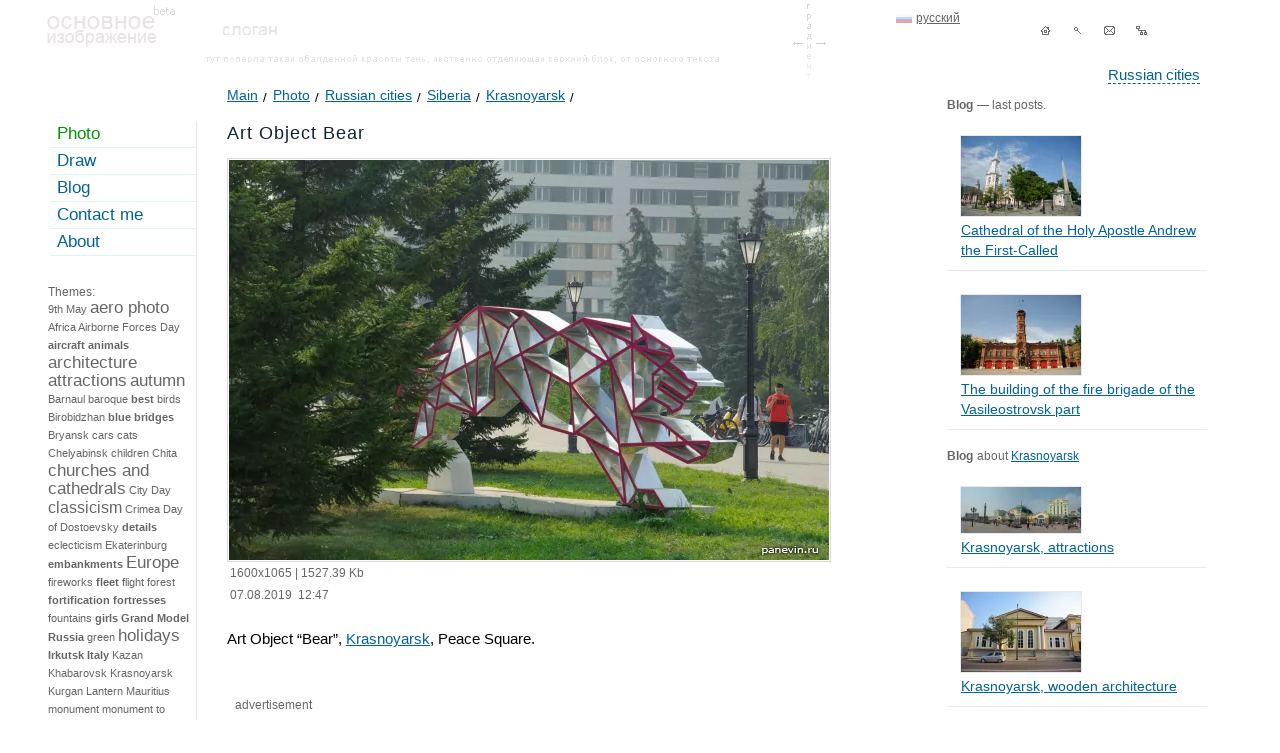

--- FILE ---
content_type: text/html; charset=UTF-8
request_url: https://en.panevin.ru/photo/krasnoyarsk/art-obekt_medved.html
body_size: 12972
content:
<!DOCTYPE html PUBLIC "-//W3C//DTD XHTML 1.0 Transitional//EN" "http://www.w3.org/TR/xhtml1/DTD/xhtml1-transitional.dtd">
<html xmlns="http://www.w3.org/1999/xhtml">
<head>
<title>Art Object Bear photo - Krasnoyarsk - Photo and travel © Andrey Panevin</title>
<meta http-equiv="Content-Type" content="text/html; charset=UTF-8" />
<meta name="description" content="Art Object “Bear”, Krasnoyarsk, Peace Square., bears,Krasnoyarsk,sculpture, Photographies: Saint-Petersburg, Moscow, Russia." /><meta name="keywords" content="art, object, bear, krasnoyarsk, peace, square, bears,Krasnoyarsk,sculpture,Photographies, Saint-Petersburg, Moscow, Russia." />
<meta name="viewport" content="width=device-width, initial-scale=1" />
<link rel="icon" href="https://en.panevin.ru/favicon.ico" type="image/x-icon" />
<link rel="shortcut icon" href="https://en.panevin.ru/favicon.ico" type="image/x-icon" />
<link rel="alternate" type="application/rss+xml" title="RSS - Photos" href="https://en.panevin.ru/rss_photo/" /><meta property="og:type" content="Photograph" />
<meta property="og:title" content="Art Object Bear" />
<meta property="og:url" content="https://en.panevin.ru/photo/krasnoyarsk/art-obekt_medved.html" />
<meta property="og:image" content="https://panevin.ru/uploads/photo/2019/art-obekt_medved_600.webp" />
<meta property="og:description" content="Art Object “Bear”, Krasnoyarsk, Peace Square., bears,Krasnoyarsk,sculpture, Photographies: Saint-Petersburg, Moscow, Russia." />
<meta property="twitter:card" content="photo" />
<meta property="twitter:site" content="@panevin_ru" />
<meta name="twitter:card" content="photo" />
<meta name="twitter:site" content="@panevin_ru" />
<meta name="twitter:creator" content="@panevin_ru" />
<meta name="twitter:url" content="https://en.panevin.ru/photo/krasnoyarsk/art-obekt_medved.html" />
<meta name="twitter:title" content="Art Object Bear" />
<meta name="twitter:image" content="https://panevin.ru/uploads/photo/2019/art-obekt_medved_600.webp" />
<meta name="twitter:description" content="Art Object “Bear”, Krasnoyarsk, Peace Square., bears,Krasnoyarsk,sculpture, Photographies: Saint-Petersburg, Moscow, Russia." />
<link rel="image_src" href="https://panevin.ru/uploads/photo/2019/art-obekt_medved_600.webp" />
<meta name="mrc__share_title" content="Art Object Bear" />
<meta name="mrc__share_description" content="Art Object “Bear”, Krasnoyarsk, Peace Square., bears,Krasnoyarsk,sculpture, Photographies: Saint-Petersburg, Moscow, Russia." />
<meta itemprop="name" content="Art Object Bear" />
<meta itemprop="description" content="Art Object “Bear”, Krasnoyarsk, Peace Square., bears,Krasnoyarsk,sculpture, Photographies: Saint-Petersburg, Moscow, Russia." />
<meta itemprop="image" content="https://panevin.ru/uploads/photo/2019/art-obekt_medved_600.webp" />
<link rel="canonical" href="https://en.panevin.ru/photo/krasnoyarsk/art-obekt_medved.html" />
<script async src="https://pagead2.googlesyndication.com/pagead/js/adsbygoogle.js?client=ca-pub-5590362036036350"
     crossorigin="anonymous"></script>
<style>
body {font-family:Tahoma,Arial, Helvetica, sans-serif; font-size:15px; color:#000000; 
background-color:#FFFFFF; margin:0px; padding:0px;}
table, td {font-family:Tahoma,Arial, Helvetica, sans-serif; font-size:15px; color:#000000;}
.invisible_block {visibility:hidden; position:absolute;}
.visible_block {visibility:visible; position:absolute;}
.hidden {display:none;}
a {font-family:Tahoma, Arial, Helvetica, sans-serif; color:#02629A; text-decoration:underline;}
a:hover {color:#e73100; text-decoration:none;}
a.dotted {font-family:Tahoma, Arial, Helvetica, sans-serif; color:#02629A; text-decoration:none; border-bottom:1px dashed #02629A;}
a.dotted:hover {color:#0085D3; text-decoration:none;border-bottom-width:0px;}
.separator a {text-decoration:none;font-family:Arial, Tahoma, Verdana, sans-serif; font-size:21px; color:#6e6e6e; }
.separator a:hover {color:#000000;}
h1, h2, h3, h4, h5, h6 {font-size:18px; font-weight:normal;color:#0F2331; letter-spacing:1px;line-height:26px;font-family:Arial, Helvetica, sans-serif;}
h4, h5, h6 {line-height:20px; margin-top:0px; margin-bottom:10px;}
#pathlinks h1,#pathlinks h2,#pathlinks h3 {display:inline;}
#main {max-width:1200px; table-layout: fixed; margin:auto;}
.box_right .light-text, .in_txt_block .light-text {padding-left:4px; margin-bottom:8px;}
.box_right .title {color: #0f2331; font-size: 17px;}
.in_txt_block_4 {width:576px;}
.in_txt_block_5 {width:634px; margin-left:4px;}
#top {height:80px; background: url(/img/top_elements.gif) no-repeat 753px -134px; table-layout:fixed;}
#navy {margin-left:auto; width:210px; padding-top:14px;}
#navy .separator {width:32px; display:block; height:32px; position:relative; float:left;}
#navy .separator a, #navy .separator span {display:block; width:100%;height:100%; background:url(/img/navy/sprite.gif) 0px -32px no-repeat;}
#navy .separator span.tomain {background-position:0px 0px;}
#navy .separator a.tomain {background-position:0px -32px;}
#navy .separator .topsearch_ico {background-position:-32px -32px;}
#navy .separator .topsendmail_ico {background-position:-64px -32px;}
#navy .separator .topsitemap_ico {background-position:-96px -32px;}
#navy .separator a:hover {background-position-y:0px;}
#lang {position: absolute; right: 320px; top:12px;}
#lang a {color:#666; padding-left:20px; font-size:12px; line-height:13px;}
#lang a:hover {color:#E73100;}
#lang a.en {background:url(/img/icons/lang_en.gif) 0px 3px no-repeat;}
#lang a.ru {background:url(/img/icons/lang_ru.gif) 0px 3px no-repeat;}
#lang a.ru:hover {background:url(/img/icons/lang_ru-on.gif) 0px 3px no-repeat;}
#top_cities {position:relative; float:right; margin-top:20px; right: 40px;}
#divsmile_block {width:120px;position:absolute; margin-left:-110px; background-color:#FFFFFF; margin-top:20px;}
#divsmile_block li {list-style-type:none; line-height:24px;}
.li_common li {line-height:24px;}
.textblock ul.li_common li {background: url(/img/arrow.gif) no-repeat 0px 10px;}
#divsmile_block img {position:relative; float:left;}
.imgf {position:relative; float:left;margin-right:12px;margin-bottom:12px;}
.int_list .imgf {margin-left:0px;}
#namesite {position:absolute; margin-left:98px; margin-top:24px;}
#logo {position:absolute;margin-left:7px; margin-top:6px; background:url('/img/top_elements.gif') left top no-repeat; width:128px; height:41px;}
#logo a {display:block; width:128px; height:41px;}
#slogan {position:absolute;margin-left:182px; margin-top:25px; width:55px; height:10px; background:url('/img/top_elements.gif') left -64px no-repeat;}
#top_shadow {position:absolute;margin-left:165px; margin-top:53px; width:60%; height:10px; background:url('/img/top_elements.gif') left -103px no-repeat;}
#left_tags a {text-decoration:none; line-height:18px; color:#666666;}
.im_float img {margin-right:6px; margin-left:0px; vertical-align:middle;position:relative;}
.im_block_float {position:relative; float:left; margin-right:6px;}
.icon_top_map .png {clear:both; margin:0;position:absolute; z-index:2;margin-left:-22px;}
.maplnk {position:absolute; margin-left:10px; float:left; height:45px; table-layout:fixed; vertical-align:middle;
text-decoration:none !important; border:none !important; max-width:100px;}
#left_tags a:hover {text-decoration:underline;color:#e73100;}
#left_tags {font-size:11px; padding:4px 4px 4px 8px;}
#left_tags .big {font-size:16px; line-height:19px;}
#left_tags strong.big {font-weight:normal;}
#left_tags .verybig {font-size:17px; font-weight:normal; line-height:20px;}
#content .verybig {font-size:17px; font-weight:normal; line-height:20px;}
#content strong.verybig {font-size:24px; font-weight:normal; line-height:28px;}
#content .to_right {position:relative; float:right;}
#content .to_right a {margin-left:10px;}
.txt_img_win {padding:10px; table-layout:fixed;max-width:1000px;}
.num {font-family: Georgia,Times new roman,serif;}
.num a{font-family: Georgia,Times new roman,serif;}
.verybig .num,.verybig_num {font-size: 24px; line-height:28px;}
#menu { border-right:1px solid #E8E4E4; width:13%; position:relative; float:left; table-layout:fixed; min-width:130px;
margin-top:26px;}
#menu .indent {background:url(/spbcalendar/today.jpg) no-repeat -40px -40px; height:216px; width:170px;}
#menu .indent .light-grey-small {padding:8px; background-color:#ffffff; color:#000000;}
#menu_block ul,#menu_block li {margin:0px; padding:0px;}
#menu_block li {list-style-type:none; padding-left:10px;}
#menu_block a {padding:2px 0px 3px 7px; display:block;
border-bottom:1px solid #E1F1FB; margin-bottom:1px; text-decoration:none; font-size:17px; font-weight:normal;}
#menu_block a:hover { background-color:#F0F0F0;
 border-bottom:1px solid #E8E4E4; text-decoration:underline;}
#menu ul li ul li a, #menu ul li ul li.on a, #menu_block strong {padding:2px 0px 3px 7px; display:block;font-size:14px;
border-bottom:1px solid #E1F1FB; margin-bottom:1px; text-decoration:none;}
#menu ul li ul li a:hover {background-color:#F0F0F0;
 border-bottom:1px solid #E8E4E4; text-decoration:underline;}
 #menu_block strong {color: #0F2331; font-weight:normal; font-size:17px;font-family:Tahoma, Arial, Helvetica, sans-serif;}
 #menu ul li ul li.on strong {font-size:14px;}
.show{visibility:visible }
.hide{position:absolute; visibility:hidden }
#left_tags strong {font-family:Tahoma, Arial, Helvetica, sans-serif; line-height:18px; color:#0F2331;}
#menu_block { position:relative; z-index:2;}
#header {margin-left:186px;font-size:14px; color:#0B90DE; margin-top:8px;}
#search_block {position:absolute; margin-top:22px; left:440px;}
#search_block form {padding:0px; margin:0px;}
#search_block .search {width:200px; border:1px solid #02629A; padding:1px 0px 1px 3px; color:#02629A;
background-color:#FFFFFF; height:20px; margin-right:5px;}
#submit {width:70px; border:1px solid #02629A;padding:1px 0px 1px 5px; color:#02629A; margin-left:3px; background-color:#FFFFFF; cursor:pointer; height:20px; display:none;}
#search-form input[type="submit"] {margin-left:6px; width:100px;}
#search-form input[type="radio"] {margin-left:6px; width:14px; position:relative; float:left;}
#search-form label {cursor:pointer;line-height:10px;position:relative; float:left;}
#left_bottom {margin-left:6px; padding:4px; border:1px solid #E8E4E4; font-size:12px; margin-top:14px; margin-bottom:14px;}
#left_bottom a {font-size:12px !important;}
#right {padding:0px 10px 0px 6px;}
#right .hr, #right_calendar .hr {height:10px; line-height:1px; font-size:1px; border-bottom:1px solid #e7eaf0;}
.right-blog {font-size:14px;color:#666;}
.right-blog img {margin-left:13px; border:1px solid #E7EAF0;}
#maintable { margin-top:16px;}
.clear {clear:both;float:none;}
a.ext {padding-right:16px; background:url(/img/sprite_icons.gif) no-repeat right -104px;}
a.ext:hover {cursor:pointer;}
#pathlinks {font-size:14px; margin-bottom:14px; padding-top:0px; margin-left:30px; margin-top:-14px;line-height:26px;}
#pathlinks a {text-decoration:underline;font-size:14px; padding-right:10px; 
background:url(/img/sprite_icons.gif) no-repeat right -145px; margin-right:0px;}
#pathlinks a:hover {text-decoration:none;}
#pathlinks span.pathlink {font-size:14px;}
#pathlinks a.back {background:none;}
#pathlinks ul,#pathlinks li {padding:0px; margin:0px;}
#pathlinks li {list-style:none; position:relative; float:left; padding-right:5px;}
#content strong {color:#0F2331;}
#content .vrezka {background-color:#F7F4DD; padding:6px; display:table;}
#content .vrezka_cross_calendar {clear:both; float:none; padding-left:24px; background:url(/img/sprite_icons.gif) 0px -55px no-repeat; 
line-height:16px;height:16px;}
#content .vrezka_cross_photo,#content .vrezka_cross_blog {padding-left:24px; background:url(/img/sprite_icons.gif) 0px -71px no-repeat; 
line-height:16px;height:16px;}
#content .vrezka_short {background-color:#F7F4DD; padding:6px; display:table; width:566px;}
#content .vrezka .inner_v_block {margin:6px;}
.red {color:#B70101 !important;}
a.red {color:#B70101;}
a.red:hover {color:#E73100; text-decoration:underline;}
.no_underline {text-decoration:none;}
#content .news_block_txt {background-color:#fefdf4; padding:12px; width:624px;
-webkit-border-radius: 8px;	-moz-border-radius: 8px; border-radius: 8px;	
-moz-box-shadow: 0 0 5px rgba(86,64,3,0.1);
-webkit-box-shadow: 0 0 5px rgba(86,64,3,0.1);
box-shadow: 0 0 5px rgba(86,64,3,0.1);}
.box {-webkit-box-shadow: 0px 0px 10px rgba(29, 27, 27, 0.25);
-moz-box-shadow:0px 0px 10px rgba(29, 27, 27, 0.25);
box-shadow:0px 0px 10px rgba(29, 27, 27, 0.25);}
#content .marker-list {position:absolute; margin-left:-10px; margin-top:3px;}
#content .light_border {border:1px solid #D8DADF; padding:1px; display:table;}
#resolutions_links span {font-size:11px; color:#D8DADF;margin-right:10px;}
#resolutions_links a {margin-right:10px;font-size:11px;}
#resolutions_links strong {font-size:12px;margin-right:10px;}
#block_prev {font-size:13px; color:#666666; margin-top:18px;}
#block_prev .photo_near li {font-size:11px;line-height:13px; margin-bottom:4px;}
#block_prev .visible_block {position:absolute; z-index:2;}
.prev_next_block .prev_img,.prev_next_block .next_img {width:10px; height:17px; background-image:url('/img/arrows/sprite.gif'); 
background-repeat:no-repeat; -moz-opacity:0.7;opacity:0.7; position:absolute; top:50%;}
.prev_next_block .prev_img span,.prev_next_block .next_img span {display:none;}
.prev_next_block .next_img {background-position:0px -17px; right:20px;}
.prev_next_block .prev_img {background-position:0px 0px; left:20px;}
.prev_next_block  a:hover {-moz-opacity:0.9;opacity:0.9;}
#content .imageblock {margin-top:4px;padding:3px 4px 5px 3px;background:url(/img/top_elements.gif) no-repeat -370px 0px;}
#content .info_image {font-size:12px; color:#666; padding-left:3px;}
#content .info_image td {font-size:12px; color:#666;}
#content .info_image .arrow_down {padding:4px 0px 2px 0px;}
#content .info_image .pop {margin-left:-10px; padding:2px; border:1px solid #02629A; margin-top:10px; }
#content .info_image .go {margin-left:0px; padding:2px; border:1px solid #02629A; margin-top:10px;
width:70px; background-color:#FFFFFF;}
#content .info_image .go a {display:block; text-decoration:none; line-height:14px;}
#content .info_image .go a:hover { background-color:#F2F9FF; color:#FF6600;}
#content .position-catalog strong {font-weight:normal;} 
#content .readmore strong {font-weight:normal; font-size:12px;}
#content .readmore {padding-left:3px;}
#zoom_link {margin-bottom:8px;}
#zoom_link a {padding-left:18px; font-size:12px;}
#print_link {margin-bottom:8px;}
#print_link a { background:url(/img/sprite_icons.gif) no-repeat 0px -89px; padding-left:18px; font-size:12px; line-height:18px;}
#content .light-grey,#content .light-grey h1, #content .light-grey h2 {color:#666;} 
.middle_txt {font-size:12px;}
.text-grey {color:#666;}
.light-text {color:#666;}
.light-grey-small,.small {color:#666; font-size:12px;} 
a.light-grey-small strong {font-size:12px; color:#666;}
#right a.light-grey-small:hover strong {color:#E73100;}
a.light-grey-small {text-decoration:none; font-weight:bold;}
a.light-grey-small:hover {text-decoration:underline;}
#content .text_red {color:#CC2302;}
#content {padding:0px 4px 21px 10px; margin-left:20px; margin-right:70px; min-height:400px; table-layout:fixed;line-height:22px;}
#content.content_main {position:relative;float:left; width:62%; z-index:10; background-color:#ffffff; padding:0px; margin:0px;}
#content.content_main .inner {padding:0px 4px 21px 10px; margin-left:20px; margin-right:0px;}
#content.content_main .textblock {background-color:#ffffff;}
#right.right_main {position:relative;float:left;width:23%;padding:0px !important;}
#right.right_main .inner {padding:0px 10px 0px 6px;}
#content .marker-black {position:absolute; margin-left:-8px; margin-top:5px;}
#content .title {color:#0F2331;}
#content a.title {font-size:17px;color:#0F2331; line-height:24px; top:-4px; position:relative;}
#content a.catalog_readmore {top:0px;}
#content .photo_list strong a.catalog_readmore {display: block; height: 24px; max-height: 24px; overflow: hidden;}
#content a.title:hover {color:#02629A;}
#content a.title strong {font-weight:normal; }
#content .title a {color:#0F2331;font-size:17px; line-height:24px; margin-top:-4px; position:relative; font-weight:normal; text-decoration:none; border-bottom:1px solid #0F2331;}
#content .title a:hover {color:#02629A;border-bottom-width:0px;}
#content .title strong {font-size:17px; font-weight:normal;line-height:21px;}
#content .image{border:1px solid #20699E;}
#content .img60 {width:60px;}
#content .img120 {width:120px;}
#content .float {position:relative; float:left; margin-right:10px; margin-bottom:8px;}
#content .half {width:48%;}
#content .hr {height:2px; line-height:1px; font-size:1px; border-top:1px solid #e7eaf0;}
#content .light-text { font-size:12px;}
.tags_line { font-size:14px;}
.tags_line ul, .item_tags ul, #right ul {padding:0px; margin:0px;}
.tags_line ul li, .item_tags ul li, #right ul li {padding:0px; margin:0px; list-style-type:none; padding-left:14px; background:url(/img/sprite_icons.gif) no-repeat 0px 8px;}
#right ul.right_blog_block li {line-height:20px;}
.textblock ul {padding:0px; margin:0px;}
.textblock ul li {padding:0px; margin:0px; list-style-type:none; padding-left:14px; background:url(/img/arrow.gif) no-repeat 0px 8px;}
#content em {font-style:italic;}
.tags_line ul li {line-height:22px;}
.item_tags ul li {background:url(/img/sprite_icons.gif) no-repeat 0px 10px;}
.bimg_tags ul li {background:none; position:relative; float:left; padding-right:10px; padding-left:0px;}
#right ul li {background:url(/img/sprite_icons.gif) no-repeat 0px 7px;line-height:24px;}
#right .right-blog>ul {padding:0px; margin:0px;}
#right .right-blog>ul>li {padding:0px; margin:0px;background:none; list-style:none;}
#right ul li ul li {background:none;/*background:url(/img/sprite_icons.gif) no-repeat 0px 5px;*/}
#right .right_photo_block, #right .right_draw_block {max-width:260px; table-layout:fixed; left:-13px; position:relative;}
#right .right_photo_block li,#right .right_draw_block li {position:relative; float:left; width:124px; padding:0px; margin:0px; height:99px;}
ul.photo_near, ul.photo_list {padding:0px; margin:0px;}
ul.photo_near li, ul.photo_list li {background:none; position:relative; float:left; margin-right:7px; padding:0px !important;}
.photo_near .sel {-webkit-box-shadow: 0px 0px 10px rgba(2, 98, 154, 0.7);-moz-box-shadow:0px 0px 10px rgba(2, 98, 154, 0.7);
box-shadow:0px 0px 10px rgba(2, 98, 154, 0.7);-moz-opacity:0.7;opacity:0.7;}
ul.photo_list li {width:150px;}
#best_photo { margin-top:28px;}
#best_photo .text_red a {font-size:17px;color:#0F2331; line-height:24px; top:-4px; position:relative;}
#best_photo .text_red a:hover {color:#02629A;}
#best_photo ul.photo_near li {width:126px;}
#content table thead td {background-color:#eef9f6;}
#content table.thinkborder { border-collapse:collapse;border:1px solid #DCE2E4;}
#content table.thinkborder td {border-left:1px solid #A0ACAF;border-bottom:1px solid #DCE2E4;
border-right:1px solid #FFF;border-top:1px solid #DCE2E4;}
#content table.thinkborder td .noborder {border-width:0px;}
#content table.thinkborder td .noborder td {border-width:0px;}
#content table { border-collapse:collapse;border-left:1px solid #00557a;border-top:1px solid #00557a;}
#content table td { border-collapse:collapse;border-top:1px solid #00557a;
border-left:1px solid #00557a;border-bottom:1px solid #00557a;border-right:1px solid #00557a;}
#content table.noborder {border-width:0px; border-collapse:separate;}
#content table.noborder td {border-width:0px;}
#content table.noborder table.noborder td {border-width:0px;}
#content table.noborder table td { border:1px solid #00557a; padding:2px; border-width:1px;}
#content table.thinkborder { border-collapse:collapse;}
#content table.thinkborder td {border-left:1px solid #A0ACAF;border-bottom:1px solid #DCE2E4;
border-right:1px solid #FFF;border-top:1px solid #DCE2E4;}
.tags_load {visibility:hidden; left:10px; margin-top:14px; position:absolute; padding:0px; border:1px solid #CCCCCC; 
background:#FFFFFF url('/img/loader.gif'); z-index:4;}
.tags_load_txt {visibility:hidden; margin-top:18px; position:absolute; padding:0px; border:1px solid #CCCCCC; 
background-color:#FFFFFF; z-index:3;}
.formmail button,.formmail input,.formmail textarea {border:1px solid #00557a; background-color:#FFFFFF; color:#333333; 
font-family:Tahoma, Verdana, Arial, Helvetica, sans-serif; margin:0px;width:150px; 
-webkit-border-radius: 4px;-moz-border-radius: 4px;border-radius: 4px;}
.formmail input,.formmail textarea {width:300px; padding:2px 10px 2px 10px;}
.formmail input[type="submit"] {width:150px; cursor:pointer;}
.formmail sup {color:#CC0000;}
.formmail textarea {font-size:12px;}
.travel_lnk_block a {color:#B70101;}
.travel_lnk_block a:hover {color:#E73100;}
.err,.formmail textarea.err,.formmail input.err {border:1px solid #b70101;}
#bottom_pages {font-size:12px;}
#bottom_pages span {color:#009600; border:1px solid #009600; padding:0 3px 0 4px;}
#bottom_pages a { padding:0 3px 0 4px;border:1px solid #FFFFFF; text-decoration:none;}
#bottom_pages a:hover { background-color:#E1F1FB; padding:0 3px 0 4px;border:1px solid #7BC4F7;}
#content sup,#content sup.light-text {font-size:12px; line-height:9px;}
#content sup.light-text {font-size:9px;}
sup a {text-decoration:none;}
#content div.lighttext div {font-size:12px; line-height:14px;}
#divimgpage {z-index:999;}
#bottom {border-top: 1px dashed #c7c7c7; height:30px; margin-left:20px; padding-top:14px;
 table-layout:fixed;}
#bottom .light-grey-small {color:#666;}
#bottom a.active {color: #009600;}
#bottom a.active:hover {color: #e73100;}
#copy {color:#666; font-size:12px;}
#copy a {font-size:12px;}
#fastvps2 {display:none;}
#fastvps,#fastvps2 {margin-top:10px; font-size:14px; color:#000000; }
#fastvps img {position:relative;}
#fastvps2 img {position:relative; float:left;}
#fastvps a,#fastvps2 a {font-size:14px;}
#bottom_knopka {position:absolute; margin-left:124px; margin-top:-8px;}
#bottom_arrow {position:absolute; margin-left:110px; margin-top:6px;}
#bottom_smile {position:absolute; margin-left:84px; margin-top:-6px;}
#dot_transparent {position:absolute; margin-left:80px; margin-top:-16px; z-index:3;}
#tooltip {background:#FFFFFF;border:1px solid #B7D1FF;font-size:11px;color:#02629A;margin:0px;-moz-border-radius:8px;
-moz-opacity:0.9; opacity:0.9;padding:10px;position:absolute;z-index:1000;visibility:hidden;text-align:center;}
#tooltip_big {width:350px;background:#FFFFFF;border:1px solid #B7D1FF;font-size:11px;color:#02629A;margin:0px; 
-moz-border-radius:8px;-moz-opacity:0.9;opacity:0.9;padding:10px;position:absolute;z-index:1000;visibility:hidden;text-align:center;}
#bottom_block_add {position:absolute;}
#bottom_block_add2 {height:90px;}
#right_rek {position:absolute; overflow:hidden; min-width:100px;}
#right_rek, #right_rek_bottom {height:600px;}
#ad_vert_add {margin-top:20px; }
#rk2 {margin-top:20px; }
.yap-y_ad_h-horizontal .yap-title-block__text b,.yap-y_ad_v-vertical .yap-title-block__text b ,.yap-Ya_sync_0-horizontal .yap-title-block__text b {font-style: normal !important; font-weight: normal !important;}
.yap-Ya_sync_0-horizontal .yap-title-block__text b {font-size:17px !important;}
@font-face {font-family: 'rublregular'; src: url('/fonts/rouble-webfont.eot');
src: url('/fonts/rouble-webfont.eot?#iefix') format('embedded-opentype'),
url('/fonts/rouble-webfont.woff2') format('woff2'),
url('/fonts/rouble-webfont.woff') format('woff'),
url('/fonts/rouble-webfont.ttf') format('truetype'),
url('/fonts/rouble-webfont.svg#als_rublregular') format('svg');
font-weight: normal;font-style: normal;}
.rubl {font-family:rublregular, Arial, Tahoma, sans-serif;}
#menu_bottom,#menu_bottom li {margin:0px; padding:0px;}
#menu_bottom li {position:relative; float:left; padding-right:20px; list-style-type:none;}
.related_block {margin-top:20px;}
#stupid_version {top:-40px;position: relative; border-bottom:1px dashed #02629A; text-decoration:none !important; display:none;}
#stupid_version:hover {border-bottom:none;}
.joke_txt {font-family:Comic Sans MS,Times New roman,serif; font-size:40px; line-height: 36px;margin-bottom: 20px;}
#slogan .joke_txt  {width:300px;}
#social {margin-top:10px; text-align: center;}
#social img {vertical-align: middle;}
.rss {display:block;width:88px;height:26px;color:#fff;background-color:#ff6600;text-align: center;line-height:26px; text-decoration:none;}
.rss:hover {color:#fff;text-decoration:underline;}
#divimgplus,#divimgminus {background-image:url(/img/sprite_icons.gif); background-repeat: no-repeat; display:block;width:11px; height:13px; margin-top:5px;}
#divimgplus {background-position: 0px -36px;}
#divimgminus {background-position: 0px -22px;}
.map_detail {width:100%; height:500px; min-width:100%;}
#lightboxOverlay {position: absolute; top: 0; left: 0; z-index: 9999; background-color: #fcfaf1; 
filter: progid:DXImageTransform.Microsoft.Alpha(Opacity=87); opacity: 0.87; -moz-opacity: 0.87; -webkit-opacity: 0.87; display: none; max-width:100vw !important;}
#lightbox {position: absolute; left: 0; width: 100%; z-index: 10000; text-align: center; line-height: 0; 
font-family: tahoma, verdana, arial, sans-serif; font-weight: normal; width:100%; max-width:100vw !important; display: none;}
#lightbox img {width: auto; height: auto; max-width:inherit;}
#lightbox a img {border: none;}
.lb-outerContainer { position: relative;
  *zoom: 1; width: 250px; height: 250px; margin: 0 auto; -webkit-border-radius: 4px; -moz-border-radius: 4px; 
  -ms-border-radius: 4px; -o-border-radius: 4px; border-radius: 4px;max-width:90vw !important;}
.lb-outerContainer:after {content: ""; display: table; clear: both;}
.lb-container {padding: 10px;}
.lb-loader {position: absolute; top: 40%; left: 0%; height: 25%; width: 100%; text-align: center; line-height: 0;}
.lb-nav {position: relative; top: -10px; z-index: 1000; width:150px; margin:auto;}
.lb-container > .nav {left: 0;}
.lb-nav a {outline: none; height:30px; width:75px; cursor:pointer;}
.lb-prev, .lb-next {width: 49%; position:relative; z-index:1000; background-image: url("[data-uri]");
  display: block;}
.prevnext {position:relative; width:160px; margin:auto; z-index:1000;}
.lb-prev {left: 0; float: left;}
.lb-next {right: 0; float: right;}
.lb-prev {background: url(/img/arrows/prev.gif) left 48% no-repeat;}
.lb-next {background: url(/img/arrows/next.gif) right 48% no-repeat;}
.lb-dataContainer {margin: 0 auto; padding-top: 5px; *zoom: 1; width: 100%;max-width:90vw !important; -moz-border-radius-bottomleft: 4px; -webkit-border-bottom-left-radius: 4px; -ms-border-bottom-left-radius: 4px; -o-border-bottom-left-radius: 4px; border-bottom-left-radius: 4px; -moz-border-radius-bottomright: 4px; -webkit-border-bottom-right-radius: 4px; -ms-border-bottom-right-radius: 4px; -o-border-bottom-right-radius: 4px; border-bottom-right-radius: 4px; }
.lb-dataContainer:after {content: ""; display: table; clear: both;}
.lb-data {color: #bbbbbb;}
#lightbox .lb-image {display: block;  height: auto; max-width:90vw !important; -webkit-border-radius: 3px; -moz-border-radius: 3px; -ms-border-radius: 3px; -o-border-radius: 3px; border-radius: 3px;}
.lb-data .lb-details {width: 85%; float: left; text-align: center; line-height: 1.1em;}
.lb-data .lb-caption {font-size: 20px; font-weight: normal; line-height: 24px; font-family:Arial, Helvetica, Tahoma, sans-serif;}
.lb-caption {padding-left:80px;margin:auto;}
.lb-data .lb-number {display: block; clear: left; padding-bottom: 1em; font-size: 11px;}
.lb-data .lb-close {position: absolute;background: url(/img/sprite_icons.gif) 0px -122px no-repeat;width: 17px;height: 17px;right: 0px;top: -10px;}
.lb-data .lb-close:hover {cursor: pointer;}
.lb-data .lb-close img {display:none;}
#podlogka{position: absolute;z-index: 8888;background-color:#000000;top:0px;left:0px;display: block;ms-filter: 'Alpha(Opacity=50)';opacity: 0.5;-moz-opacity: 0.5;filter:
alpha(opacity=50);-khtml-opacity: 0.5;overflow:hidden;min-height:100%;width:100%;}
.new_window{position: absolute;z-index: 9000;display: block;background-color: #FFF;border-bottom: 1px solid #a3a3a4;background-color: #fff;
-webkit-box-shadow: 0px 0px 10px rgba(0, 0, 0, 0.53);
-moz-box-shadow:    0px 0px 10px rgba(0, 0, 0, 0.53);
box-shadow:         0px 0px 10px rgba(0, 0, 0, 0.53);
width:100%;}
.emptyModalWindow {top: 10px;position: absolute;width: 100%;}
.new_window .c{padding:26px;padding-top: 45px;}
.new_window .close_window{position: absolute;background: url(/img/sprite_icons.gif) 0px -122px no-repeat;width:17px;height:17px;right: 16px;top:10px;}
.new_window .rc{float:right;width:272px;margin-left:33px;}
.new_window .lc{float:left;width:305px;border-right:1px solid #efefef;}
.new_window .inner ul {padding:0px; margin:0px;}
.new_window .inner ul li {padding:0px; margin:0px; list-style-type:none; width:33%; position:relative; float:left; min-width:100px; line-height:26px;}
.new_window .inner ul li a {color:#666; font-size:16px;}
.opacity_low img {opacity:0.5;}
.calendar_main_block {display:block;width:172px;height:170px;}
.column {width:33%; position:relative; float:left;}
.letter {margin-top:20px; font-size:16px; color:#666;}
.fixed {position:fixed;top:30px;}
.related_right ul li{background:none !important; padding-left:0pc  !important;}
.changeview {display:block;position:relative;float:left; width:17px;height:17px;cursor:pointer;}
.smallphoto {background: url(/img/sprite_icons.gif) 0px -168px no-repeat;}
.smallphoto.active {background: url(/img/sprite_icons.gif) 0px -189px no-repeat;}
.bigphoto {background: url(/img/sprite_icons.gif) 0px -210px no-repeat; margin-right:50px;}
.bigphoto.active {background: url(/img/sprite_icons.gif) 0px -232px no-repeat;}
ul.photo_list li.fullwidth {width:100%;}
.scrollTop{position:fixed; right:20px; bottom:20px; z-index:10;display:none;border: 1px solid #666;width:50px;height:50px;
-webkit-border-radius: 25px; -moz-border-radius: 25px; border-radius: 25px;text-align:center;line-height:40px;text-decoration:none;color:#666;
font-size: 20px;font-weight:bold;background-color:#e7eaf0;}
#counters{display:none;}
</style>
</head>
<body>
<div id="main">
<div id="top">
<div id="logo"><a href="https://en.panevin.ru/" title="Photo and travel © Andrey Panevin"></a></div>
<div id="slogan"></div>
<div id="top_shadow"></div>
<div align="right"><div id="lang"><a href="https://panevin.ru" class="ru">русский</a></div><div id="navy">
<span class="separator"><a class="tomain" href="https://en.panevin.ru/" title="main"></a></span>
<span class="separator"><a class="topsearch_ico" href="https://en.panevin.ru/search.html" title="search"></a></span>
<span class="separator"><a class="topsendmail_ico" href="https://en.panevin.ru/sendmail.html" title="feedback"></a></span>
<span class="separator"><a class="topsitemap_ico" href="https://en.panevin.ru/sitemap.html" title="site map"></a></span>
</div></div>
<div id="top_cities"><a href="https://en.panevin.ru/photo/goroda.html" class="dotted">Russian cities</a></div></div>
<div id="maintable">
<div id="menu"><div id="menu_block"><ul><li class="on"><a  href="https://en.panevin.ru/photo.html" style="color: #009600;">Photo</a></li><li><a  href="https://en.panevin.ru/draw.html">Draw</a></li><li><a  href="https://en.panevin.ru/blog.html">Blog</a></li><li><a  href="https://en.panevin.ru/contacts.html">Contact me</a></li><li><a  href="https://en.panevin.ru/about.html">About</a></ul></div>
<div class="clear"></div>
<div id="left_tags"><div class="left_tags_block"></div><br /><br /><a href="https://en.panevin.ru/photo/tags_all/" class="sm">All themes</a> &rarr;</div>
<div id="fastvps_">
<a href="https://twitter.com/panevin_photo" target="_blank"><img src="https://panevin.ru/img/icons/twitter.png" width="21" height="17" vspace="2" hspace="3" border="0" alt="Panevin Andrey: Twitter" /></a>
<a href="https://www.instagram.com/nasnimke/" target="_blank"><img src="https://panevin.ru/img/icons/instagram.png" width="25" height="25" hspace="3" border="0" alt="Panevin Andrey: Instagram" /></a>
<br />
</div></div>
<div id="content" class="content_main">
<div id="pathlinks"><ul itemscope itemtype="http://schema.org/BreadcrumbList"><li itemprop="itemListElement" itemscope="" itemtype="http://schema.org/ListItem"><a itemprop="item" href="https://en.panevin.ru/"><span itemprop="name" title="Photo and travel © Andrey Panevin">Main</span></a></li><li itemprop="itemListElement" itemscope itemtype="http://schema.org/ListItem"><a itemprop="item" href="https://en.panevin.ru/photo.html"><span itemprop="name">Photo</span></a> </li><li itemprop="itemListElement" itemscope itemtype="http://schema.org/ListItem"><a itemprop="item" href="https://en.panevin.ru/photo/goroda.html"><span itemprop="name">Russian cities</span></a> </li><li itemprop="itemListElement" itemscope itemtype="http://schema.org/ListItem"><a itemprop="item" href="https://en.panevin.ru/photo/siberia.html"><span itemprop="name">Siberia</span></a> </li><li itemprop="itemListElement" itemscope itemtype="http://schema.org/ListItem"><a itemprop="item" href="https://en.panevin.ru/photo/krasnoyarsk.html"><span itemprop="name">Krasnoyarsk</span></a> </li></ul></div>
<div class="clear"></div>
<div class="inner"><script type="text/javascript" src="https://panevin.ru/js/jquery/jquery-1.7.1.min.js"></script>
<div class="textblock"><div class="position"><div itemscope itemtype="https://schema.org/Photograph"><h1 itemprop="name">Art Object Bear</h1><div><span class="light_border opacity_low"><a href="https://panevin.ru/uploads/photo/2019/art-obekt_medved_1024.jpg" target="_blank"><img src="https://panevin.ru/uploads/photo/2019/art-obekt_medved_600_lazy.webp" data-src="https://panevin.ru/uploads/photo/2019/art-obekt_medved_600.webp" width="600" height="400" border="0" alt="Art Object Bear photo - Krasnoyarsk" itemprop="image" /></a></span></div><div class="info_image">1600x1065 <span class="light-grey">|</span> 1527.39 Kb </div>
<div class="info_image">07.08.2019&nbsp;&nbsp;12:47</div><br /><span itemprop="description">Art Object “Bear”, <a href="https://en.panevin.ru/photo/krasnoyarsk.html">Krasnoyarsk</a>, Peace Square.</span></div>
<div class="in_txt_block_5"><br /><br /><div class="in_txt_block" id="y_ad_h_outer" data-txt="advertisement"><div class="light-text"></div><script async="async" src="//pagead2.googlesyndication.com/pagead/js/adsbygoogle.js"></script>
<ins class="adsbygoogle"
style="display:inline-block;width:468px;height:60px"
data-ad-client="ca-pub-5590362036036350"
data-ad-slot="4326830948"></ins>
<script>(adsbygoogle = window.adsbygoogle || []).push({});</script></div></div>
<br /><br /><div class="tags_line"><ul>Themes <a href="https://en.panevin.ru/photo.html">photo</a>: <li><a href="https://en.panevin.ru/photo/tags/bears/" title="bears 19 photo" class="showphoto" data-id="999">bears</a><sup class="light-text"> 19</sup> &nbsp;</li><li><a href="https://en.panevin.ru/photo/tags/krasnoyarsk/" title="Krasnoyarsk 67 photo" class="showphoto" data-id="1084">Krasnoyarsk</a><sup class="light-text"> 67</sup> &nbsp;</li><li><a href="https://en.panevin.ru/photo/tags/skulptura/" title="sculpture 679 photo" class="showphoto" data-id="28">sculpture</a><sup class="light-text"> 679</sup> &nbsp;</li></ul></div>
<br /><div class="vrezka_cross_blog"><a href="https://en.panevin.ru/blog.html">Blog</a>, posts <a href="https://en.panevin.ru/blog/tags/bears/">bears</a>, <a href="https://en.panevin.ru/blog/tags/krasnoyarsk/">Krasnoyarsk</a>.</div>
<br /><br /><div class="tags_line"><ul>View also photo: <li><a href="https://en.panevin.ru/photo/tags/bears+krasnoyarsk/" title="bears in Krasnoyarsk photo">bears in Krasnoyarsk</a></li><li><a href="https://en.panevin.ru/photo/tags/skulptura+krasnoyarsk/" title="sculpture in Krasnoyarsk photo">sculpture in Krasnoyarsk</a></li></ul></div>
<br /><br /> <div id="show-btn_krasnoyarsk"><a class="icon_top_map" href="javascript:void(0);"><span class="im_float"><img src="https://panevin.ru/uploads/tags/1084_1_small60.jpg" width="60" height="45" alt="Krasnoyarsk" /></span><img src="https://panevin.ru/img/icons/gmap.png" width="20" height="20" class="png" border="0" /></a><a class="dotted" href="javascript:void(0);">Krasnoyarsk on map</a></div><br /><br />
<br /><a href="javascript:void(0);" onclick="javascript:showhideobject('imgpage');showhideobject('imgplus');showhideobject('imgminus');">
<div class="visible_block" id="divimgplus"></div>
<div class="invisible_block" id="divimgminus"></div></a><a style="margin-left:16px;" href="javascript:void(0);" onclick="javascript:showhideobject('imgpage');showhideobject('imgplus');showhideobject('imgminus');">code to blog:</a><br />
<div id="divimgpage" class="invisible_block" style="height:100px;"></div>
<script language="Javascript">
document.getElementById('divimgpage').innerHTML = '<' + 'textarea cols="40" rows="6" style="width:600px;height:100px;"'+'>'+'<a href="https://panevin.ru/uploads/photo/2019/art-obekt_medved_1024.jpg" target="_blank"><img src="https://panevin.ru/uploads/photo/2019/art-obekt_medved_600.webp" width="600" height="400" border="0" alt="Art Object Bear photo - Krasnoyarsk" /'+'>'+'</a>'+'<'+'/textarea'+'>';
</script><div class="clear"></div><br />
<div class="light-grey small">Share:</div>
<div id="ya_share"></div>
<div id="block_prev"><a href="https://en.panevin.ru/photo.html">photo</a> near Krasnoyarsk<ul class="photo_near"><li><div class="light_border"><a href="https://en.panevin.ru/photo/krasnoyarsk/pamyatnik_komandoru_rezanovu.html"><img src="https://panevin.ru/uploads/photo/2019/pamyatnik_komandoru_rezanovu_small_lazy.webp" data-src="https://panevin.ru/uploads/photo/2019/pamyatnik_komandoru_rezanovu_small.webp" width="120" height="90" alt="Monument to Commander Rezanov" border="0" /></a></div></li><li><div class="light_border"><a href="https://en.panevin.ru/photo/krasnoyarsk/kenotaf_n_p_rezanovu.html"><img src="https://panevin.ru/uploads/photo/2019/kenotaf_n_p_rezanovu_small_lazy.webp" data-src="https://panevin.ru/uploads/photo/2019/kenotaf_n_p_rezanovu_small.webp" width="120" height="90" alt="Cenotaph N.P. Rezanov" border="0" /></a></div></li><li><div class="light_border"><img src="https://panevin.ru/uploads/photo/2019/art-obekt_medved_small_lazy.webp" data-src="https://panevin.ru/uploads/photo/2019/art-obekt_medved_small.webp" width="120" height="90" alt="Art Object Bear" border="0" class="sel" /></div></li><li><div class="light_border"><a href="https://en.panevin.ru/photo/krasnoyarsk/vinogradovskiy_peshehodniy_most.html"><img src="https://panevin.ru/uploads/photo/2019/vinogradovskiy_peshehodniy_most_small_lazy.webp" data-src="https://panevin.ru/uploads/photo/2019/vinogradovskiy_peshehodniy_most_small.webp" width="120" height="90" alt="Vinogradovsky pedestrian bridge" border="0" /></a></div></li><li><div class="light_border"><a href="https://en.panevin.ru/photo/krasnoyarsk/ploshadka_storoni_sveta.html"><img src="https://panevin.ru/uploads/photo/2019/ploshadka_storoni_sveta_small_lazy.webp" data-src="https://panevin.ru/uploads/photo/2019/ploshadka_storoni_sveta_small.webp" width="120" height="90" alt="Side of the World platform" border="0" /></a></div></li></ul><div class="clear"></div></div>
<div class="clear"></div><br /><div class="travel_calendar_block"><div class="inner travel_calendar_block_inner"></div></div>
<script>
if (window.jQuery) {
$(window).load(function(){
	var link = '/ajax/travel.php';
	var travel_from = '';
	var travel_destinations = 'KJA';
	var travel_domain = 'www.jetradar.com%2Fsearches%2Fnew&one_way';
	var ccurrency = 'eur';
	var lang = 'en';
	try{
	$.post(link,{
		travel_from: travel_from,
		travel_destinations: travel_destinations,
		travel_domain: travel_domain,
		ccurrency: ccurrency,
		lang: lang
		}, function(html){
		// alert(html);
		$('.travel_calendar_block').after(html);
		$('.data_href').attr("href",$('.data_href').data('href'));
	});
	}catch(e){}
});
}
</script>
<br /><br />Ticket sales through JetRadar.com service without commissions and markups.<br /><br /><br /> <div class="news_block_txt"> Bears — symbol of Russia! Sculptures and totems of bears in a photo.</div><br /><div class="hr">&nbsp;</div><br /><div class="news_block_txt"> <a href="https://en.panevin.ru/photo/tags/skulptura/">Sculptures</a> in <strong><a href="https://en.panevin.ru/photo/piter.html">St.-Petersburg</a></strong> stand continually, in particular in the centre, where плотност monuments the phenomenal. The known sculpture most, perhaps, one of the main symbols of a city on Neva -«<a href="https://en.panevin.ru/photo/tags/medniy_vsadnik/">Copper Horseman</a>». The Equestrian statue in honour of&nbsp;<a href="https://en.panevin.ru/photo/tags/skulptura/" title="sculpture" class="red no_underline">... &rarr;</a></div><br /><div class="hr">&nbsp;</div><br /><br /></div>
<div id="sys_name_item" class="invisible_block">art-obekt_medved</div>
<div id="level1_item" class="invisible_block">photo</div>
<div id="comments_block"></div><div id="bottom_block_add">
</div><div id="bottom_block_add2"></div>
<script type="text/javascript">
if (window.jQuery) {
$(window).load(function(){
	var link = '/ajax/ads/en_bottom_block_add.php';
	var id = '';
	try{
	$.post(link,{
		id: id
		}, function(html){
		// alert(html);
		$('#bottom_block_add').html(html);
	});
	}catch(e){}
});
}
</script></div></div>
</div>
<div id="right" class="right_main"><div class="inner"><div class="right-blog"><a href="https://en.panevin.ru/blog.html" class="light-grey-small" title="Blog"><strong>Blog</strong></a> <span class="light-grey-small">— last posts.</span><br />
<ul class="right_blog_block"><li><br /><a href="https://en.panevin.ru/blog/sobor_svyatogo_apostola_andreya_pervozvannogo.html"><img src="https://panevin.ru/uploads/blog/2020/sobor_svyatogo_apostola_andreya_pervozvannogo_small.webp" data-src="https://panevin.ru/uploads/blog/2020/sobor_svyatogo_apostola_andreya_pervozvannogo_small.webp" width="120" height="80" vspace="3" border="0" class="image" alt="Cathedral of the Holy Apostle Andrew the First-Called" /></a>
<ul><li><a href="https://en.panevin.ru/blog/sobor_svyatogo_apostola_andreya_pervozvannogo.html" >Cathedral of the Holy Apostle Andrew the First-Called</a></li></ul>
<div class="hr">&nbsp;</div></li><li><br /><a href="https://en.panevin.ru/blog/zdanie_pozharnoy_komandi_vasileostrovskoy.html"><img src="https://panevin.ru/uploads/blog/2020/zdanie_pozharnoy_komandi_vasileostrovskoy_small.webp" data-src="https://panevin.ru/uploads/blog/2020/zdanie_pozharnoy_komandi_vasileostrovskoy_small.webp" width="120" height="80" vspace="3" border="0" class="image" alt="The building of the fire brigade of the Vasileostrovsk part" /></a>
<ul><li><a href="https://en.panevin.ru/blog/zdanie_pozharnoy_komandi_vasileostrovskoy.html" >The building of the fire brigade of the Vasileostrovsk part</a></li></ul>
<div class="hr">&nbsp;</div></li></ul></div><div class="clear"></div><br /><div class="right-blog right-blog-about"><span class="light-grey-small" title="Blog"><strong>Blog</strong></span> <span class="light-grey-small">about <a href="https://en.panevin.ru/blog/tags/krasnoyarsk/">Krasnoyarsk</a></span><br />
<ul class="right_blog_block"><li><br /><a href="https://en.panevin.ru/blog/krasnoyarsk.html"><img src="https://panevin.ru/uploads/blog/2020/krasnoyarsk_small.webp" data-src="https://panevin.ru/uploads/blog/2020/krasnoyarsk_small.webp" width="120" height="46" vspace="3" border="0" class="image" alt="Krasnoyarsk, attractions" /></a>
<ul><li><a href="https://en.panevin.ru/blog/krasnoyarsk.html" >Krasnoyarsk, attractions</a></li></ul>
<div class="hr">&nbsp;</div></li><li><br /><a href="https://en.panevin.ru/blog/krasnoyarsk_derevyannoe_zodchestvo.html"><img src="https://panevin.ru/uploads/blog/2019/krasnoyarsk_derevyannoe_zodchestvo_small.webp" data-src="https://panevin.ru/uploads/blog/2019/krasnoyarsk_derevyannoe_zodchestvo_small.webp" width="120" height="80" vspace="3" border="0" class="image" alt="Krasnoyarsk, wooden architecture" /></a>
<ul><li><a href="https://en.panevin.ru/blog/krasnoyarsk_derevyannoe_zodchestvo.html" >Krasnoyarsk, wooden architecture</a></li></ul>
<div class="hr">&nbsp;</div></li><li><br /><a href="https://en.panevin.ru/blog/tsentralniy_park_krasnoyarska.html"><img src="https://panevin.ru/uploads/blog/2019/tsentralniy_park_krasnoyarska_small.webp" data-src="https://panevin.ru/uploads/blog/2019/tsentralniy_park_krasnoyarska_small.webp" width="120" height="80" vspace="3" border="0" class="image" alt="Central park of Krasnoyarsk" /></a>
<ul><li><a href="https://en.panevin.ru/blog/tsentralniy_park_krasnoyarska.html" >Central park of Krasnoyarsk</a></li></ul>
<div class="hr">&nbsp;</div></li><li><br /><a href="https://en.panevin.ru/blog/krasnoyarskaya_detskaya_zheleznaya_doroga.html"><img src="https://panevin.ru/uploads/blog/2019/krasnoyarskaya_detskaya_zheleznaya_doroga_small.webp" data-src="https://panevin.ru/uploads/blog/2019/krasnoyarskaya_detskaya_zheleznaya_doroga_small.webp" width="120" height="80" vspace="3" border="0" class="image" alt="Krasnoyarsk children's railway" /></a>
<ul><li><a href="https://en.panevin.ru/blog/krasnoyarskaya_detskaya_zheleznaya_doroga.html" >Krasnoyarsk children's railway</a></li></ul>
<div class="hr">&nbsp;</div></li><li><br /><a href="https://en.panevin.ru/blog/pamyatniki_i_skulpturi_krasnoyarska.html"><img src="https://panevin.ru/uploads/blog/2019/pamyatniki_i_skulpturi_krasnoyarska_small.webp" data-src="https://panevin.ru/uploads/blog/2019/pamyatniki_i_skulpturi_krasnoyarska_small.webp" width="120" height="80" vspace="3" border="0" class="image" alt="Monuments and sculptures of Krasnoyarsk" /></a>
<ul><li><a href="https://en.panevin.ru/blog/pamyatniki_i_skulpturi_krasnoyarska.html" >Monuments and sculptures of Krasnoyarsk</a></li></ul>
<div class="hr">&nbsp;</div></li></ul></div><div class="clear"></div><br /><div class="right-blog"><a href="https://en.panevin.ru/photo.html" class="light-grey-small" title="Photo"><strong>Photo</strong></a> <span class="light-grey-small">— last.</span><br />
<ul class="right_photo_block"><li><a href="https://en.panevin.ru/photo/tserkvi_i_sobori/hram_rozhdestva_ioanna_predtechi_na_kamennom.html"><img src="https://panevin.ru/uploads/photo/2020/hram_rozhdestva_ioanna_predtechi_na_kamennom_small.webp" data-src="https://panevin.ru/uploads/photo/2020/hram_rozhdestva_ioanna_predtechi_na_kamennom_small.webp" width="120" height="90" vspace="3" border="0" class="image" alt="Church of the Nativity of John the Baptist on Stone Island" /></a></li><li><a href="https://en.panevin.ru/photo/piter/dacha_gromova.html"><img src="https://panevin.ru/uploads/photo/2020/dacha_gromova_small.webp" data-src="https://panevin.ru/uploads/photo/2020/dacha_gromova_small.webp" width="120" height="90" vspace="3" border="0" class="image" alt="Gromov`s country house" /></a></li><li><a href="https://en.panevin.ru/photo/piter/biblioteka_nii_eksperimentalnoy.html"><img src="https://panevin.ru/uploads/photo/2020/biblioteka_nii_eksperimentalnoy_small.webp" data-src="https://panevin.ru/uploads/photo/2020/biblioteka_nii_eksperimentalnoy_small.webp" width="120" height="90" vspace="3" border="0" class="image" alt="Library of the Research Institute of Experimental Medicine" /></a></li><li><a href="https://en.panevin.ru/photo/piter/kamennoostrovskiy_dvorets.html"><img src="https://panevin.ru/uploads/photo/2020/kamennoostrovskiy_dvorets_small.webp" data-src="https://panevin.ru/uploads/photo/2020/kamennoostrovskiy_dvorets_small.webp" width="120" height="90" vspace="3" border="0" class="image" alt="Kamennoostrovskiy palace" /></a></li></ul></div><div class="clear"></div><br /><br /><strong><a href="https://en.panevin.ru/travel/visit-saint-petersburg.html">Visit St. Petersburg</a></strong>!<br /><br /><div class="box_right" id="y_ad_v_outer" data-txt="advertisement"><div class="light-text"></div><div class="hr"></div><br /><div id="right_rek">
<div id="right_rek_inner">
<div class="ajax_add3"></div>
<script type="text/javascript">
if (window.jQuery) {
$(window).load(function(){
	var link = '/ajax/ads/ru_right2.php';
	var id = '';
	try{
	$.post(link,{
		id: id
		}, function(html){
		// alert(html);
		$('.ajax_add3').html(html);
	});
	}catch(e){}
});
}
</script>
</div>
</div>
<div class="related_right"></div>
</div></div>
</div>
<div class="clear"></div>
<br />
<div id="bottom"><ul id="menu_bottom"><li><a href="https://en.panevin.ru/photo.html" class="active">Photo</a></li><li><a href="https://en.panevin.ru/draw.html">Draw</a></li><li><a href="https://en.panevin.ru/about.html">About</a></li><li><a href="https://en.panevin.ru/contacts.html">Contact me</a></li></ul><br /><br />
<div class="clear"></div>
<div id="copy"><span title="(*)(*)">©_©</span> 2005&ndash;2026&nbsp;&nbsp;&nbsp;&nbsp;&nbsp; <span class="light-grey-small">Please put link, if you use materials of current site.</span></div>
<br /><br />
</div></div>
<script type="text/javascript">
/*try {
if (window.jQuery) {
$(document).ready(function(){
//dhtmlLoadScript("https://ajax.googleapis.com/ajax/libs/jquery/1.7.1/jquery.min.js");
dhtmlLoadScript("https://panevin.ru/js/vendor.js");
});
}
} catch(e) {}*/
</script>
<div class="hidden emptyModalWindow new_window3_overflow">
<div id="podlogka" class="podlogka"></div>
<div id="new_window3" class="new_window_empty new_window">
<a href="#" class="close_window"></a>
<div class="c"></div>
</div>
</div>
<a href="#top" class="scrollTop">↑</a>
<link href="https://en.panevin.ru/css/commonprint.css" rel="stylesheet" type="text/css" media="print" />
<link rel="stylesheet" media="(max-width: 800px)" href="https://en.panevin.ru/css/styles_mobile.css" type="text/css" />
<link rel="stylesheet" media="(max-device-width: 800px)" href="https://en.panevin.ru/css/styles_mobile.css" type="text/css" />
<!-- <script async="async" type="text/javascript" src="https://panevin.ru/js/jquery/jquery-1.7.1.min.js"></script> -->
<!--script type="text/javascript" src="https://panevin.ru/js/jquery/jquery-ui-1.7.3.min.js"></script-->
<!--script async="async" type="text/javascript" src="//yastatic.net/share/share.js" charset="utf-8"></script-->
<!--script async="async" language="JavaScript" type="text/javascript" src="https://panevin.ru/js/common.js?2"></script-->
<script type="text/javascript">
function dhtmlLoadScript(url){
var e = document.createElement("script");
e.src = url;
//e.async = true;
e.type="text/javascript";
document.getElementsByTagName("head")[0].appendChild(e);
}
try {
//if (window.jQuery) {
//$(document).ready(function(){
dhtmlLoadScript("https://panevin.ru/js/jquery/jquery-1.7.1.min.js");
dhtmlLoadScript("https://panevin.ru/js/common.js");
dhtmlLoadScript("https://panevin.ru/js/vendor.js");
dhtmlLoadScript("//yastatic.net/share/share.js");
//dhtmlLoadScript("https://panevin.ru/js/lightbox.js");
//dhtmlLoadScript("https://panevin.ru/js/add.js");
//dhtmlLoadScript("https://panevin.ru/js/tooltips.js");
//dhtmlLoadScript("https://panevin.ru/js/ajaxLoad.js");
//});
//}
} catch(e) {
dhtmlLoadScript("https://panevin.ru/js/jquery/jquery-1.7.1.min.js");
dhtmlLoadScript("https://panevin.ru/js/common.js");
dhtmlLoadScript("https://panevin.ru/js/vendor.js");
dhtmlLoadScript("//yastatic.net/share/share.js");
//dhtmlLoadScript("https://panevin.ru/js/lightbox.js");
//dhtmlLoadScript("https://panevin.ru/js/add.js");
//dhtmlLoadScript("https://panevin.ru/js/tooltips.js");
//dhtmlLoadScript("https://panevin.ru/js/ajaxLoad.js");
}
function showlikes(){
try {
	new Ya.share({
		'theme': 'counter',
		element: 'ya_share',
		elementStyle: {
			'type': 'icon',
			'linkIcon': 'false',
			'quickServices': ['vkontakte','facebook','twitter','gplus','odnoklassniki']
		},
		title: 'Art Object Bear photo',
		serviceSpecific: {
			twitter: {
				title: 'Art Object Bear photo via @panevin_ru'
			},
			vkontakte: {
				description: 'Art Object “Bear”, Krasnoyarsk, Peace Square., bears,Krasnoyarsk,sculpture, Photographies: Saint-Petersburg, Moscow, Russia. via @snimki'
			}
		}
	});
} catch(e) {}
}
if (window.jQuery) {
$(document).ready(function(){
function showItems(classc,offsetTopVar){
		var delay = 0;
		$(classc).each(function(index, value){
			if($(this).length){
				try{
			var indexCurrent = index + 1;
			if (!offsetTopVar || offsetTopVar == null) var offsetTopVar = $(this).offset().top;
			if ((offsetTopVar < $(window).height() + $(window).scrollTop())) {
			$(this).slideDown('slow');
				$(this).delay(delay).animate({
					opacity:1
				},2400, function() {
					$(this).css('height','auto');
  				});
				delay += 400; 			
			}
			}catch(e){}
		}
		});
	}
	$("#y_ad_v,#y_ad_h,#rk2,#y_ad_h_outer,#y_ad_h_outer2,.blog_block_in_list").each(function(index, value){
		$(this).css("opacity", 0.1);
	});
	$("#y_ad_v").css('height','0px');
	$("#y_ad_h").css('height','0px');
	$("#rk2").css('height','0px');
	$("#y_ad_h_outer").css('height','0px');
	$("#y_ad_h_outer2").css('height','0px');
	$(".blog_block_in_list").css('height','0px');
	showItems("#y_ad_v",0);
	showItems("#y_ad_h",0);
	showItems("#rk2",0);
	showItems("#y_ad_h_outer",0);
	showItems("#y_ad_h_outer2",0);
	showItems(".blog_block_in_list",0);
	$(window).scroll(function() {
		try{
		var topValue = $(window).scrollTop();
		showItems("#y_ad_v",topValue);
		showItems("#y_ad_h",topValue);
		showItems("#rk2",topValue);
		showItems("#y_ad_h_outer",topValue);
		showItems("#y_ad_h_outer2",topValue);
		showItems(".blog_block_in_list",topValue);
		}catch(e){}
	});
	$(".in_txt_block,.box_right").each(function(i,e){
		var ctxt = $(this).data('txt');
		$(this).find('.light-text').html(ctxt);
	});
});
}
</script>
<div id="map_krasnoyarsk" class="map_detail hidden"></div>
<!--script src="https://api-maps.yandex.ru/2.1/?apikey=9a3a8112-bf99-419e-8716-ad1bd3b5484b&lang=ru_RU" type="text/javascript"></script-->
<!--script src="//api-maps.yandex.ru/2.1/?lang=ru_RU" type="text/javascript"></script-->
<script type="text/javascript">
// ymaps.ready(init_krasnoyarsk);
function init_krasnoyarsk () {
	var lat = '56 .010563 ';
	var lng = '92 .852572';
    var myMap = new ymaps.Map('map_krasnoyarsk', {
            center: [lat, lng],
            zoom: 15
        }),
        myPlacemark1 = new ymaps.Placemark([lat, lng], {
            balloonContent: 'Krasnoyarsk<br /><img src="https://panevin.ru/uploads/tags/1084_1_200.jpg" width="200" />'
        }, {
            iconLayout: 'default#image',
            // iconImageClipRect: [[0,0], [26, 47]],
            iconImageHref: '/uploads/tags/1084_1_small60.jpg',
            iconImageSize: [60, 45],
            iconImageOffset: [-15, -27],
        });
    myMap.geoObjects.add(myPlacemark1);
}
$(document).ready(function(){
	// alert('ok');
$('#show-btn_krasnoyarsk a').click(function(){
	$('.emptyModalWindow .c').html('');
	var html = '<h1>Krasnoyarsk</h1><br />';
	var html_map = $("#map_krasnoyarsk").html();
	html = html + '<div id="map_krasnoyarsk" class="map_detail">' + html_map + '</div>';
	$(".emptyModalWindow").fadeIn("fast");
	$('.emptyModalWindow .c').html(html);
		// $('.emptyModalWindow').fadeIn("slow");
	// alert('show-btn_krasnoyarsk');
	ymaps.ready(init_krasnoyarsk);
	// ymaps.ready(init_krasnoyarsk);
	$("html").animate({ scrollTop: 0}, 500 );
});
});
</script><script type="text/javascript">
try {
if (window.jQuery) {
$(document).ready(function(){
dhtmlLoadScript("https://api-maps.yandex.ru/2.1/?apikey=9a3a8112-bf99-419e-8716-ad1bd3b5484b&lang=ru_RU");
});
}
} catch(e) {}
</script>
<div id="counters">
<script>
  (function(i,s,o,g,r,a,m){i['GoogleAnalyticsObject']=r;i[r]=i[r]||function(){
  (i[r].q=i[r].q||[]).push(arguments)},i[r].l=1*new Date();a=s.createElement(o),
  m=s.getElementsByTagName(o)[0];a.async=1;a.src=g;m.parentNode.insertBefore(a,m)
  })(window,document,'script','//www.google-analytics.com/analytics.js','ga');
  ga('create', 'UA-48647015-1', 'auto');
  ga('send', 'pageview');
</script>
<!--LiveInternet counter--><script type="text/javascript"><!--
document.write("<a href='http://www.liveinternet.ru/click' "+
"target=_blank><img src='http://counter.yadro.ru/hit?t26.6;r"+
escape(document.referrer)+((typeof(screen)=="undefined")?"":
";s"+screen.width+"*"+screen.height+"*"+(screen.colorDepth?
screen.colorDepth:screen.pixelDepth))+";u"+escape(document.URL)+
";"+Math.random()+
"' alt='' title='LiveInternet: показано число посетителей за"+
" сегодня' "+
"border=0 width=1 height=1></a>")//--></script><!--/LiveInternet-->
</div>
</body>
</html>
<script>
if (window.jQuery) {
$(window).load(function(){
	var _dw = $(window).width();	if(_dw > 600){
	var link = '/ajax/left_tags_list.php';
	// var id = window.location.href;
	var level1 = 'photo';
	var level2 = 'krasnoyarsk';
	var level3 = 'art-obekt_medved';
	// alert(id);
	try{
	$.post(link,{level1: level1,level2: level2,level3: level3}, function(html){
		// alert(html);
		$('.left_tags_block').html(html);
	});
	}catch(e){}
	}
});
}
</script>

--- FILE ---
content_type: text/html; charset=UTF-8
request_url: https://en.panevin.ru/ajax/travel.php
body_size: 418
content:
<script>
try {
if (window.jQuery) {
$(window).ready(
function(){
var e = document.createElement("script");
e.src = '//www.travelpayouts.com/calendar_widget/iframe.js?marker=39582.&origin=&destination=KJA&currency=eur&searchUrl=www.jetradar.com%2Fsearches%2Fnew&one_way=false&only_direct=false&locale=en&period=year&range=7%2C14';
e.async = true;
e.type="text/javascript";
document.getElementsByClassName("travel_calendar_block_inner")[0].appendChild(e);
var chref = $(".data_href").data("href");
$(".data_href").attr("href",chref);
});
}
}catch(e){}
</script>
<br />
<br />
Register your object on <a href="" data-href="https://join.booking.com/r/d/63b33c15?lang=ru&p=4" class="data_href" target="_blank">booking.com</a> and get 5 bookings without commission!

--- FILE ---
content_type: text/html; charset=UTF-8
request_url: https://en.panevin.ru/ajax/ads/en_bottom_block_add.php
body_size: 147
content:
<script async="async" src="//pagead2.googlesyndication.com/pagead/js/adsbygoogle.js"></script>
<ins class="adsbygoogle"
     style="display:inline-block;width:728px;height:90px"
     data-ad-client="ca-pub-5590362036036350"
     data-ad-slot="3830096944"></ins>
<script>
     (adsbygoogle = window.adsbygoogle || []).push({});
</script>

--- FILE ---
content_type: text/html; charset=utf-8
request_url: https://www.google.com/recaptcha/api2/aframe
body_size: 268
content:
<!DOCTYPE HTML><html><head><meta http-equiv="content-type" content="text/html; charset=UTF-8"></head><body><script nonce="BkRpiAcvxyCGT29HmX5qfQ">/** Anti-fraud and anti-abuse applications only. See google.com/recaptcha */ try{var clients={'sodar':'https://pagead2.googlesyndication.com/pagead/sodar?'};window.addEventListener("message",function(a){try{if(a.source===window.parent){var b=JSON.parse(a.data);var c=clients[b['id']];if(c){var d=document.createElement('img');d.src=c+b['params']+'&rc='+(localStorage.getItem("rc::a")?sessionStorage.getItem("rc::b"):"");window.document.body.appendChild(d);sessionStorage.setItem("rc::e",parseInt(sessionStorage.getItem("rc::e")||0)+1);localStorage.setItem("rc::h",'1769186110296');}}}catch(b){}});window.parent.postMessage("_grecaptcha_ready", "*");}catch(b){}</script></body></html>

--- FILE ---
content_type: application/javascript; charset=utf-8
request_url: https://panevin.ru/js/vendor.js
body_size: 4712
content:
 (function() {var $, Lightbox, LightboxOptions; $ = jQuery; LightboxOptions = (function() { function LightboxOptions() { this.fileLoadingImage = '/img/loader.gif'; this.fileCloseImage = '/img/icons/close.png'; this.resizeDuration = 700; this.fadeDuration = 500; this.labelImage = "Image"; this.labelOf = "of"; } return LightboxOptions; })(); Lightbox = (function() { function Lightbox(options) { this.options = options; this.album = []; this.currentImageIndex = void 0; this.init(); } Lightbox.prototype.init = function() { this.enable(); return this.build(); }; Lightbox.prototype.enable = function() { var _this = this; return $('body').on('click', 'a[rel^=lightbox], area[rel^=lightbox]', function(e) { _this.start($(e.currentTarget)); return false; }); }; Lightbox.prototype.build = function() { var $lightbox, _this = this; $("<div>", { id: 'lightboxOverlay' }).after($('<div/>', { id: 'lightbox' }).append($('<div/>', { "class": 'lb-outerContainer' }).append($('<div/>', { "class": 'lb-container' }) .append($('<div/>', { "class": 'lb-dataContainer' }).append($('<div/>', { "class": 'lb-data' }).append($('<div/>', { "class": 'lb-details' }).append($('<span/>', { "class": 'lb-caption' }), $('<span/>', { "class": 'lb-number' })), $('<div/>', { "class": 'lb-closeContainer' }).append($('<a/>', { "class": 'lb-close' }).append($('<img/>', { src: this.options.fileCloseImage })))))) .append($('<div/>', { "class": 'lb-nav' }).append($('<a/>', { "class": 'lb-prev' }), $('<a/>', { "class": 'lb-next' })), $('<img/>', { "class": 'lb-image' }), $('<div/>', { "class": 'lb-loader' }).append($('<a/>', { "class": 'lb-cancel' }).append($('<img/>', { src: this.options.fileLoadingImage }))))))).appendTo($('body')); $('#lightboxOverlay').hide().on('click', function(e) { _this.end(); return false; }); $lightbox = $('#lightbox'); $lightbox.hide().on('click', function(e) { if ($(e.target).attr('id') === 'lightbox') _this.end(); return false; }); $lightbox.find('.lb-outerContainer').on('click', function(e) { if ($(e.target).attr('id') === 'lightbox') _this.end(); return false; }); $lightbox.find('.lb-prev').on('click', function(e) { _this.changeImage(_this.currentImageIndex - 1); return false; }); $lightbox.find('.lb-next').on('click', function(e) { _this.changeImage(_this.currentImageIndex + 1); return false; }); $lightbox.find('.lb-loader, .lb-close').on('click', function(e) { _this.end(); return false; }); }; Lightbox.prototype.start = function($link) { var $lightbox, $window, a, i, imageNumber, left, top, _len, _ref; $(window).on("resize", this.sizeOverlay); $('select, object, embed').css({ visibility: "hidden" }); $('#lightboxOverlay').width($(document).width()).height($(document).height()).fadeIn(this.options.fadeDuration); this.album = []; imageNumber = 0; if ($link.attr('rel') === 'lightbox') { this.album.push({ link: $link.attr('href'), title: $link.attr('title') }); } else { _ref = $($link.prop("tagName") + '[rel="' + $link.attr('rel') + '"]'); for (i = 0, _len = _ref.length; i < _len; i++) { a = _ref[i]; this.album.push({ link: $(a).attr('href'), title: $(a).attr('title') }); if ($(a).attr('href') === $link.attr('href')) imageNumber = i; } } $window = $(window); top = $window.scrollTop() + $window.height() / 10; left = $window.scrollLeft(); $lightbox = $('#lightbox'); $lightbox.css({ top: top + 'px', left: left + 'px' }).fadeIn(this.options.fadeDuration); this.changeImage(imageNumber); }; Lightbox.prototype.changeImage = function(imageNumber) { var $image, $lightbox, preloader, _this = this; this.disableKeyboardNav(); $lightbox = $('#lightbox'); $image = $lightbox.find('.lb-image'); this.sizeOverlay(); $('#lightboxOverlay').fadeIn(this.options.fadeDuration); $('.loader').fadeIn('slow'); $lightbox.find('.lb-image, .lb-nav, .lb-prev, .lb-next, .lb-dataContainer, .lb-numbers, .lb-caption').hide(); $lightbox.find('.lb-outerContainer').addClass('animating'); preloader = new Image; preloader.onload = function() { $image.attr('src', _this.album[imageNumber].link); $image.width = preloader.width; $image.height = preloader.height; return _this.sizeContainer(preloader.width, preloader.height); }; preloader.src = this.album[imageNumber].link; this.currentImageIndex = imageNumber; }; Lightbox.prototype.sizeOverlay = function() { return $('#lightboxOverlay').width($(document).width()).height($(document).height()); }; Lightbox.prototype.sizeContainer = function(imageWidth, imageHeight) { var $container, $lightbox, $outerContainer, containerBottomPadding, containerLeftPadding, containerRightPadding, containerTopPadding, newHeight, newWidth, oldHeight, oldWidth, _this = this; $lightbox = $('#lightbox'); $outerContainer = $lightbox.find('.lb-outerContainer'); oldWidth = $outerContainer.outerWidth(); oldHeight = $outerContainer.outerHeight(); $container = $lightbox.find('.lb-container'); containerTopPadding = parseInt($container.css('padding-top'), 10); containerRightPadding = parseInt($container.css('padding-right'), 10); containerBottomPadding = parseInt($container.css('padding-bottom'), 10); containerLeftPadding = parseInt($container.css('padding-left'), 10); newWidth = imageWidth + containerLeftPadding + containerRightPadding; newHeight = imageHeight + containerTopPadding + containerBottomPadding; if (newWidth !== oldWidth && newHeight !== oldHeight) { $outerContainer.animate({ width: newWidth, height: newHeight }, this.options.resizeDuration, 'swing'); } else if (newWidth !== oldWidth) { $outerContainer.animate({ width: newWidth }, this.options.resizeDuration, 'swing'); } else if (newHeight !== oldHeight) { $outerContainer.animate({ height: newHeight }, this.options.resizeDuration, 'swing'); } setTimeout(function() { $lightbox.find('.lb-dataContainer').width(newWidth); $lightbox.find('.lb-prevLink').height(newHeight); $lightbox.find('.lb-nextLink').height(newHeight); _this.showImage(); }, this.options.resizeDuration); }; Lightbox.prototype.showImage = function() { var $lightbox; $lightbox = $('#lightbox'); $lightbox.find('.lb-loader').hide(); $lightbox.find('.lb-image').fadeIn('slow'); this.updateNav(); this.updateDetails(); this.preloadNeighboringImages(); this.enableKeyboardNav(); }; Lightbox.prototype.updateNav = function() { var $lightbox; $lightbox = $('#lightbox'); $lightbox.find('.lb-nav').show(); if (this.currentImageIndex > 0) $lightbox.find('.lb-prev').show(); if (this.currentImageIndex < this.album.length - 1) { $lightbox.find('.lb-next').show(); } }; Lightbox.prototype.updateDetails = function() { var $lightbox, _this = this; $lightbox = $('#lightbox'); if (typeof this.album[this.currentImageIndex].title !== 'undefined' && this.album[this.currentImageIndex].title !== "") { $lightbox.find('.lb-caption').html(this.album[this.currentImageIndex].title).fadeIn('fast'); } if (this.album.length > 1) { 	} else { $lightbox.find('.lb-number').hide(); } $lightbox.find('.lb-outerContainer').removeClass('animating'); $lightbox.find('.lb-dataContainer').fadeIn(this.resizeDuration, function() { return _this.sizeOverlay(); }); }; Lightbox.prototype.preloadNeighboringImages = function() { var preloadNext, preloadPrev; if (this.album.length > this.currentImageIndex + 1) { preloadNext = new Image; preloadNext.src = this.album[this.currentImageIndex + 1].link; } if (this.currentImageIndex > 0) { preloadPrev = new Image; preloadPrev.src = this.album[this.currentImageIndex - 1].link; } }; Lightbox.prototype.enableKeyboardNav = function() { $(document).on('keyup.keyboard', $.proxy(this.keyboardAction, this)); }; Lightbox.prototype.disableKeyboardNav = function() { $(document).off('.keyboard'); }; Lightbox.prototype.keyboardAction = function(event) { var KEYCODE_ESC, KEYCODE_LEFTARROW, KEYCODE_RIGHTARROW, key, keycode; KEYCODE_ESC = 27; KEYCODE_LEFTARROW = 37; KEYCODE_RIGHTARROW = 39; keycode = event.keyCode; key = String.fromCharCode(keycode).toLowerCase(); if (keycode === KEYCODE_ESC || key.match(/x|o|c/)) { this.end(); } else if (key === 'p' || keycode === KEYCODE_LEFTARROW) { if (this.currentImageIndex !== 0) { this.changeImage(this.currentImageIndex - 1); } } else if (key === 'n' || keycode === KEYCODE_RIGHTARROW) { if (this.currentImageIndex !== this.album.length - 1) { this.changeImage(this.currentImageIndex + 1); } } }; Lightbox.prototype.end = function() { this.disableKeyboardNav(); $(window).off("resize", this.sizeOverlay); $('#lightbox').fadeOut(this.options.fadeDuration); $('#lightboxOverlay').fadeOut(this.options.fadeDuration); return $('select, object, embed').css({ visibility: "visible" }); }; return Lightbox; })(); $(function() { var lightbox, options; options = new LightboxOptions; return lightbox = new Lightbox(options); }); }).call(this); 
var _w=window,_d=document;
_w.onerror = null;
var tooltip_attr_name = "tooltip",tooltip_len=45;
_w.onload=function(e){if(_d.createElement)tooltip.d();}
tooltip={
t: _d.createElement("DIV"),
c: null,
g: false,
m: function(e)
{
if (tooltip.g)
{
oCanvas=_d.getElementsByTagName((_d.compatMode&&_d.compatMode=="CSS1Compat")?"HTML":"BODY")[0];
x=_w.event?event.clientX+oCanvas.scrollLeft:e.pageX;
y=_w.event?event.clientY+oCanvas.scrollTop:e.pageY;
tooltip.a(x,y);
}
},
d: function()
{
tooltip.t.setAttribute("id", "tooltip");
_d.body.appendChild(tooltip.t);
a=_d.all?_d.all:_d.getElementsByTagName("*");
aLength=a.length;
for(var i=0;i<aLength;i++)
{
if (a[i].getAttribute("title"))
{
a[i].setAttribute(tooltip_attr_name,a[i].getAttribute("title"));
if (a[i].getAttribute(tooltip_attr_name)){
if (a[i].getAttribute("title")) a[i].removeAttribute("title");
if (a[i].getAttribute("alt") && a[i].complete) a[i].removeAttribute("alt");
tooltip.l(a[i],"mouseover",tooltip.s);
tooltip.l(a[i],"mouseout",tooltip.h);
}
}
else if(a[i].getAttribute("alt")&&a[i].complete)
{
a[i].setAttribute(tooltip_attr_name, a[i].getAttribute("alt"));
if (a[i].getAttribute(tooltip_attr_name))
{
a[i].removeAttribute("alt");
tooltip.l(a[i], "mouseover", tooltip.s);
tooltip.l(a[i], "mouseout", tooltip.h);
}
}
}
_d.onmousemove = tooltip.m;
_w.onscroll = tooltip.h;
},
s: function(e){
var _w=window,_d=document;
d=_w.event?_w.event.srcElement:e.currentTarget;
if(!d.getAttribute(tooltip_attr_name))return;
if(tooltip.t.firstChild)tooltip.t.removeChild(tooltip.t.firstChild);
tooltip.t.appendChild(_d.createTextNode(d.getAttribute(tooltip_attr_name)));
s = d.getAttribute(tooltip_attr_name);
re = /~/g;
tooltip.t.innerHTML = s.replace(re, "<br />");
tooltip.c=setTimeout("tooltip.t.style.visibility='visible';",1);
tooltip.g=true;
var tmp=d.getAttribute(tooltip_attr_name);
tooltip.t.setAttribute("id",(tmp.length>tooltip_len)?"tooltip_big":"tooltip");
},
h: function(e){
tooltip.t.style.visibility = "hidden";
if (tooltip.t.firstChild)
tooltip.t.removeChild(tooltip.t.firstChild);
clearTimeout(tooltip.c);
tooltip.g = false;
tooltip.a(-99, -99);
},
l: function(o,e,a){
if(o.addEventListener)o.addEventListener(e,a,false);
else if(o.attachEvent)o.attachEvent("on"+e,a);
else return null;
},
a: function(x,y){
oCanvas=_d.getElementsByTagName((_d.compatMode &&_d.compatMode=="CSS1Compat")?"HTML":"BODY")[0];
w_width=_w.innerWidth?_w.innerWidth+_w.pageXOffset:oCanvas.clientWidth+oCanvas.scrollLeft;
w_height=_w.innerHeight?_w.innerHeight+_w.pageYOffset:oCanvas.clientHeight+oCanvas.scrollTop;
t_width=_w.event?tooltip.t.clientWidth:tooltip.t.offsetWidth;
t_height=_w.event?tooltip.t.clientHeight:tooltip.t.offsetHeight;
t_extra_width=7;
t_extra_height=5;
tooltip.t.style.left=x+8+"px";
tooltip.t.style.top=y+8+"px";
while(x+t_width+t_extra_width>w_width){
x-=x+t_width+t_extra_width-w_width;
tooltip.t.style.left=x+"px";
t_width=_w.event?tooltip.t.clientWidth:tooltip.t.offsetWidth;
}
while(y+t_height + t_extra_height > w_height){
y-=y+t_height + t_extra_height - w_height;
tooltip.t.style.top = y + "px";
t_height=_w.event?tooltip.t.clientHeight:tooltip.t.offsetHeight;
}
}
}
function doload(value,value1,block,value2) {
if (value == 'photo') var filename = 'show_imgs';
if (value == 'draw') var filename = 'show_imgs';
else if (value == 'catalog_groups') var filename = 'show_imgs_groups';
	$.ajax({
		type: "POST",
		url: '/modules/'+filename+'.php',
		data: {"value": value, "value1": value1, "block": block, "value2": value2}
	})
	.done(function(data) {
		document.getElementById(block).innerHTML = data;
	})
	.fail(function() {});
	if ((value2!='nohide')) {showblock(block,block);}
}
function showblock(hiddenlayer,numlink){
var div = document.getElementById(hiddenlayer).style;
if (div.visibility=='hidden') {
if (div) div.visibility = 'visible';
}
else {
if (div) div.visibility = 'hidden';
}
}
var _w=window,_d=document;
function hideallblock(hiddenlayer,current_layer) {
var hiddenlayer;
var current_layer;
a=_d.all?_d.all:_d.getElementsByTagName("*");
	aLength=a.length;
	for(var i=0;i<aLength;i++)
	{	
	var b=a[i].getAttribute("id");
	  if (b&&(b.indexOf(hiddenlayer)!=-1)) {
	  var elem = document.getElementById(b);
	  if (b != current_layer) elem.style.visibility='hidden';
	  }
	}
}
if (window.jQuery) {
$(document).ready(function(){
	var related_right = $(".related_right");
	var related_block = $(".related_block");
	if(!related_block.length){
		related_block = $(".right-blog-about");
	}
	// alert(related_block);
	if(related_right.length && related_block.length){
		related_right.html(related_block.html())
	}
	var offsetTopVar = $(".related_right").offset().top;
	var _dh = $(document).height();
	$(window).scroll(function() {
		var topValueRight = $(window).scrollTop();
		
		if(topValueRight/*+$(window).height()*/ > offsetTopVar){
			related_right.addClass("fixed");
			// alert(topValueRight+'ok'+offsetTopVar);
			// related_right.removeClass("fixed");
			
		}
		else {
			// related_right.addClass("fixed");
			related_right.removeClass("fixed");
		}
		var inpageadv = $(".inpageadv");
		if(topValueRight > _dh - 200 && !inpageadv.length){
			inpageadv.remove();
			var clink = '/ajax/ads/inpage.php';
			var id = '';
			try{
				$.post(clink,{id: id}, function(html){
					// alert(html);
					$('body').append(html);
				});
			}catch(e){}
			
			// alert('ok');
		}
	});
	$(".changeview").click(function() {
		var clnk = $(this);
		
		
		if(!clnk.hasClass("active")){
			$(".changeview").removeClass("active");
			clnk.addClass("active");
		}
		$(".photo_list img").each(function(){
			var smallimg = $(this).data("src");
			var bigimg = $(this).data("big");
			var bigimgopen = $(this).data("big1024");
			var pageurl = $(this).closest(".position-catalog").find(".readmore a").attr("href");
			if($(".changeview.active").hasClass("smallphoto")){
				$(this).attr("src",smallimg);
				$(this).parent().attr("href",pageurl);
				$(this).parent().attr("rel","");
				$(this).parent().removeClass("img_page");
				$(this).closest("li").removeClass("fullwidth");
			}
			else {
				$(this).attr("src",bigimg);
				$(this).parent().attr("href",bigimgopen);
				$(this).parent().attr("rel","lightbox[]");
				$(this).parent().addClass("img_page");
				$(this).closest("li").addClass("fullwidth");
			}
		});
	});
	
	$(function(){  
        var e = $(".scrollTop");  
        var speed = 500;  
      
        e.click(function(){  
           $("html").animate({ scrollTop: 0}, 500 ); 
			return false; 
        });  
  
        function show_scrollTop(){  
            ( $(window).scrollTop()>50 ) ? e.fadeIn(600) : e.hide();  
        }  
        $(window).scroll( function(){show_scrollTop()} ); show_scrollTop();  
	});
		
});
}